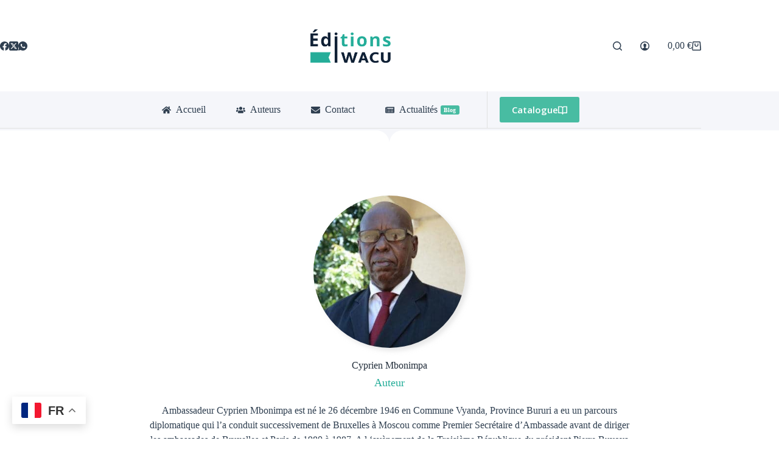

--- FILE ---
content_type: text/css; charset=utf-8
request_url: https://www.iwacu.site/wp-content/uploads/elementor/css/post-3252.css?ver=1759924273
body_size: 1023
content:
.elementor-3252 .elementor-element.elementor-element-6659517e > .elementor-shape-top .elementor-shape-fill{fill:var( --e-global-color-513b35c );}.elementor-3252 .elementor-element.elementor-element-6659517e{padding:100px 0px 50px 0px;}.elementor-bc-flex-widget .elementor-3252 .elementor-element.elementor-element-4f5edeb9.elementor-column .elementor-widget-wrap{align-items:center;}.elementor-3252 .elementor-element.elementor-element-4f5edeb9.elementor-column.elementor-element[data-element_type="column"] > .elementor-widget-wrap.elementor-element-populated{align-content:center;align-items:center;}.elementor-bc-flex-widget .elementor-3252 .elementor-element.elementor-element-26283871.elementor-column .elementor-widget-wrap{align-items:center;}.elementor-3252 .elementor-element.elementor-element-26283871.elementor-column.elementor-element[data-element_type="column"] > .elementor-widget-wrap.elementor-element-populated{align-content:center;align-items:center;}.elementor-3252 .elementor-element.elementor-element-39a23d52 .exad-team-member{border-radius:0px 0px 0px 0px;padding:0px 0px 0px 0px;margin:0px 0px 0px 0px;}.elementor-3252 .elementor-element.elementor-element-39a23d52 .exad-team-member-thumb{height:250px;width:250px;border-radius:50% 50% 50% 50%;margin-top:0px;margin-bottom:0px;box-shadow:5px 5px 7px 0px rgba(208.5, 208.5, 208.5, 0.5);}.elementor-3252 .elementor-element.elementor-element-39a23d52 .exad-team-member-thumb img{border-radius:50% 50% 50% 50%;}.elementor-3252 .elementor-element.elementor-element-39a23d52 .exad-team-member-content{padding:20px 20px 20px 20px;margin:0px 0px 0px 0px;border-radius:0px 0px 0px 0px;}.elementor-3252 .elementor-element.elementor-element-39a23d52 .exad-team-member-name{margin:0px 0px 10px 0px;}.elementor-3252 .elementor-element.elementor-element-39a23d52 .exad-team-member-designation{color:var( --e-global-color-secondary );font-size:18px;line-height:1em;margin:10px 0px 25px 0px;}.elementor-3252 .elementor-element.elementor-element-39a23d52 .exad-team-member-about{margin:0px 0px 25px 0px;}.elementor-bc-flex-widget .elementor-3252 .elementor-element.elementor-element-7e600e4b.elementor-column .elementor-widget-wrap{align-items:center;}.elementor-3252 .elementor-element.elementor-element-7e600e4b.elementor-column.elementor-element[data-element_type="column"] > .elementor-widget-wrap.elementor-element-populated{align-content:center;align-items:center;}.elementor-3252 .elementor-element.elementor-element-3fba3127:not(.elementor-motion-effects-element-type-background), .elementor-3252 .elementor-element.elementor-element-3fba3127 > .elementor-motion-effects-container > .elementor-motion-effects-layer{background-color:transparent;background-image:linear-gradient(180deg, var( --e-global-color-1a488a6 ) 0%, var( --e-global-color-513b35c ) 100%);}.elementor-3252 .elementor-element.elementor-element-3fba3127{transition:background 0.3s, border 0.3s, border-radius 0.3s, box-shadow 0.3s;padding:50px 30px 120px 30px;}.elementor-3252 .elementor-element.elementor-element-3fba3127 > .elementor-background-overlay{transition:background 0.3s, border-radius 0.3s, opacity 0.3s;}.elementor-3252 .elementor-element.elementor-element-3fba3127 > .elementor-shape-bottom .elementor-shape-fill{fill:var( --e-global-color-513b35c );}.elementor-3252 .elementor-element.elementor-element-76e22a4d{--divider-border-style:solid;--divider-color:var( --e-global-color-primary );--divider-border-width:100px;}.elementor-3252 .elementor-element.elementor-element-76e22a4d > .elementor-widget-container{margin:-90px 0px 0px 0px;}.elementor-3252 .elementor-element.elementor-element-76e22a4d .elementor-divider-separator{width:1px;margin:0 auto;margin-center:0;}.elementor-3252 .elementor-element.elementor-element-76e22a4d .elementor-divider{text-align:center;padding-block-start:5px;padding-block-end:5px;}.elementor-3252 .elementor-element.elementor-element-5d1349f1{text-align:center;}.elementor-3252 .elementor-element.elementor-element-5d1349f1 img{width:30px;}.elementor-3252 .elementor-element.elementor-element-38d11e8c{text-align:center;}.elementor-3252 .elementor-element.elementor-element-b3242f9{--divider-border-style:solid;--divider-color:var( --e-global-color-secondary );--divider-border-width:1px;}.elementor-3252 .elementor-element.elementor-element-b3242f9 .elementor-divider-separator{width:50px;margin:0 auto;margin-center:0;}.elementor-3252 .elementor-element.elementor-element-b3242f9 .elementor-divider{text-align:center;padding-block-start:5px;padding-block-end:5px;}.elementor-3252 .elementor-element.elementor-element-53a1c0ce .exad-advance-tab-nav li{background-color:var( --e-global-color-accent );}.elementor-3252 .elementor-element.elementor-element-53a1c0ce .exad-tabs-53a1c0ce.exad-advance-tab > .exad-advance-tab-nav li.active, .elementor-3252 .elementor-element.elementor-element-53a1c0ce .exad-tabs-53a1c0ce.exad-advance-tab > .exad-advance-tab-nav li:hover, .elementor-3252 .elementor-element.elementor-element-53a1c0ce .exad-tab-triangle-right.active::before, .elementor-3252 .elementor-element.elementor-element-53a1c0ce .exad-tab-triangle-bottom.active::before{background-color:var( --e-global-color-primary );}.elementor-3252 .elementor-element.elementor-element-53a1c0ce > .elementor-widget-container{margin:25px 0px 0px 0px;}.elementor-3252 .elementor-element.elementor-element-53a1c0ce .exad-tabs-53a1c0ce.exad-advance-tab > .exad-advance-tab-nav li span.exad-tab-title{font-size:18px;font-weight:600;}.elementor-3252 .elementor-element.elementor-element-53a1c0ce .exad-tabs-53a1c0ce.exad-advance-tab > .exad-advance-tab-nav{background:rgba(255,255,255,0);}.elementor-3252 .elementor-element.elementor-element-53a1c0ce .exad-tabs-53a1c0ce.exad-advance-tab > .exad-advance-tab-nav li{padding:20px 30px 20px 30px;margin:0px 0px 0px 0px;border-radius:0px 0px 0px 0px;color:#ffffff;}.elementor-3252 .elementor-element.elementor-element-53a1c0ce .exad-tabs-53a1c0ce.exad-advance-tab > .exad-advance-tab-nav li.active, .elementor-3252 .elementor-element.elementor-element-53a1c0ce .exad-tabs-53a1c0ce.exad-advance-tab > .exad-advance-tab-nav li:hover{color:#ffffff;}.elementor-3252 .elementor-element.elementor-element-53a1c0ce .exad-tabs-53a1c0ce.exad-advance-tab > .exad-advance-tab-nav li i{font-size:20px;margin:0px 10px 0px 0px;color:#ffffff;}.elementor-3252 .elementor-element.elementor-element-53a1c0ce .exad-tabs-53a1c0ce.exad-advance-tab > .exad-advance-tab-nav li.active i, .elementor-3252 .elementor-element.elementor-element-53a1c0ce .exad-tabs-53a1c0ce.exad-advance-tab > .exad-advance-tab-nav li:hover i{color:#ffffff;}.elementor-3252 .elementor-element.elementor-element-53a1c0ce .exad-tabs-53a1c0ce.exad-advance-tab > .exad-advance-tab-content{padding:30px 30px 30px 30px;border-style:solid;border-width:0px 1px 1px 1px;border-color:#222E3B2B;border-radius:0px 0px 0px 0px;}.elementor-3252 .elementor-element.elementor-element-53a1c0ce .exad-tabs-53a1c0ce.exad-advance-tab > .exad-advance-tab-content .exad-advance-tab-content-description{margin:0px 0px 10px 0px;}.elementor-3252 .elementor-element.elementor-element-53a1c0ce .exad-tabs-53a1c0ce.exad-advance-tab > .exad-advance-tab-content .exad-tab-btn{padding:10px 45px 10px 45px;border-radius:3px 3px 3px 3px;border-style:solid;border-width:1px 1px 1px 1px;}.elementor-3252 .elementor-element.elementor-element-53a1c0ce .exad-tabs-53a1c0ce.exad-advance-tab > .exad-advance-tab-content .exad-tab-btn:hover{color:var( --e-global-color-1a488a6 );background:var( --e-global-color-secondary );}@media(max-width:1024px) and (min-width:768px){.elementor-3252 .elementor-element.elementor-element-4f5edeb9{width:5%;}.elementor-3252 .elementor-element.elementor-element-26283871{width:90%;}.elementor-3252 .elementor-element.elementor-element-7e600e4b{width:5%;}}@media(max-width:767px){.elementor-3252 .elementor-element.elementor-element-6659517e{padding:50px 0px 0px 0px;}.elementor-3252 .elementor-element.elementor-element-26283871 > .elementor-element-populated{padding:0px 0px 0px 0px;}.elementor-3252 .elementor-element.elementor-element-39a23d52 .exad-team-member-content{padding:25px 0px 25px 0px;}.elementor-3252 .elementor-element.elementor-element-3fba3127{padding:50px 20px 50px 20px;}.elementor-3252 .elementor-element.elementor-element-76e22a4d > .elementor-widget-container{margin:-50px 0px 0px 0px;}}